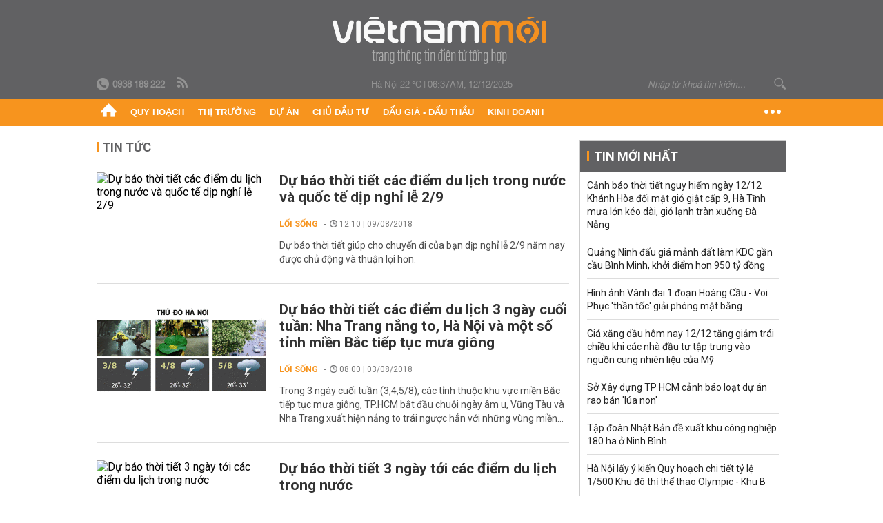

--- FILE ---
content_type: text/html; charset=utf-8
request_url: https://vietnammoi.vn/du-bao-thoi-tiet-cac-diem-du-lich-trong-nuoc.html
body_size: 15830
content:
<!DOCTYPE html>
<html lang="vi" dir="ltr">
<head>
    <title>dự báo thời tiết các điểm du lịch trong nước | Việt Nam Mới</title>
    <meta charset="utf-8" />
    <meta http-equiv="X-UA-Compatible" content="IE=100" />
    <meta name="viewport" content="width=device-width, initial-scale=1.0" />
    <meta http-equiv="Content-Language" content="vi" />
    <meta name="Language" content="vi" />
<meta name="keywords" content="dự b&#225;o thời tiết c&#225;c điểm du lịch trong nước" id="metakeywords" /> 
	<meta name="news_keywords" content="dự b&#225;o thời tiết c&#225;c điểm du lịch trong nước" id="newskeywords" /> 
	<meta name="description" id="metaDes" /> 
	<meta name="Language" content="vi" /> 
	<meta name="distribution" content="Global" /> 
	<meta name="REVISIT-AFTER" content="1 DAYS" /> 
	<meta name="robots" content="index,follow" /> 
	<meta name="copyright" content="Copyright (c) by https://vietnammoi.vn/" /> 
	<meta name="RATING" content="GENERAL" /> 
	<meta name="GENERATOR" content="https://vietnammoi.vn/" /> 
	<meta name="author" content="Vietnammoi" /> 
	<meta property="og:type" content="Article" /> 
	<meta content="dự b&#225;o thời tiết c&#225;c điểm du lịch trong nước" /> 
	<meta property="og:title" content="dự b&#225;o thời tiết c&#225;c điểm du lịch trong nước" /> 
	<meta property="og:description" content="" /> 
	<meta property="og:image" content="/images/default_avatar_14052021.jpg" /> 
	<meta property="og:width" content="600" /> 
	<meta property="og:height" content="315" /> 
	<meta property="og:url" content="https://vietnammoi.vn/du-bao-thoi-tiet-cac-diem-du-lich-trong-nuoc.html" /> 
	<meta property="og:site_name" content="VIET NAM MOI" /> 
	<meta property="article:author" content="Vietnammoi" /> 
	<link rel="canonical" href="https://vietnammoi.vn/du-bao-thoi-tiet-cac-diem-du-lich-trong-nuoc.html" /> 
	
    <meta http-equiv="REFRESH" content="1800" />
    <meta name="application-name" content="Việt Nam Mới" />
    <meta http-equiv="X-UA-Compatible" content="IE=edge" />
    <link rel="preconnect" href="https://fonts.googleapis.com" />
    <link rel="preconnect" href="https://fonts.gstatic.com" crossorigin />
    <link href="https://fonts.googleapis.com/css2?family=Roboto:ital,wght@0,100;0,300;0,400;0,500;0,700;0,900;1,100;1,300;1,400;1,500;1,900&display=swap" rel="stylesheet" />
    <link rel="dns-prefetch" href="https://cdn.vietnammoi.vn/">
    <link href="/images/2321_favicon-16x16.png" type="image/x-icon" rel="Shortcut Icon" />
    <link href="/images/2321_favicon-57x57.png" rel="apple-touch-icon" sizes="57x57" />
    <link href="/images/2321_favicon-60x60.png" rel="apple-touch-icon" sizes="60x60" />
    <link href="/images/2321_favicon-72x72.png" rel="apple-touch-icon" sizes="72x72" />
    <link href="/images/2321_favicon-76x76.png" rel="apple-touch-icon" sizes="76x76" />
    <link href="/images/2321_favicon-114x114.png" rel="apple-touch-icon" sizes="114x114" />
    <link href="/images/2321_favicon-120x120.png" rel="apple-touch-icon" sizes="120x120" />
    <link href="/images/2321_favicon-144x144.png" rel="apple-touch-icon" sizes="144x144" />
    <link href="/images/2321_favicon-152x152.png" rel="apple-touch-icon" sizes="152x152" />
    <link href="/images/2321_favicon-180x180.png" rel="apple-touch-icon" sizes="180x180" />
    <link href="/images/2321_favicon-32x32.png" sizes="32x32" rel="icon" type="image/png" />
    <link href="/images/2321_favicon-96x96.png" sizes="96x96" rel="icon" type="image/png" />
    <link href="/images/2321_favicon-192x192.png" sizes="192x192" rel="icon" type="image/png" />
    <link href="/plugins/scrollbar/jquery.scrollbar.min.css?v=EdJyu-Pq8KUQE7B34th3h7PtDS4Lq5oLgu5Y1ActGZQ" rel="stylesheet" />
    <link href="/plugins/pika/css/pikaday.min.css?v=gCHmR5sUjVS_q1K8OuZHfZWstano_GrBwd6e4jBGs3s" rel="stylesheet" />

    
    <link href="/css/dist/search_tag.min.css?v=BiR8SQk0OucLchhUiQYw7ReqPoNotOwANfEShiNpjA8" rel="stylesheet" />


    <link href="/css/dist/master.min.css?v=uYiUewDh9mxHbSekiAE59Du_ww9YLzTPS4omOnRjzvg" rel="stylesheet" />

        <!-- Google tag (gtag.js) -->
        <script async src="https://www.googletagmanager.com/gtag/js?id=G-KZ6MS63J7C"></script>
        <script>
            window.dataLayer = window.dataLayer || [];
            function gtag() { dataLayer.push(arguments); }
            gtag('js', new Date());

            gtag('config', 'G-KZ6MS63J7C');
        </script>
        <script type="application/ld+json">
            {"@context":"https://schema.org","@type":"NewsMediaOrganization","name":"Trang Việt Nam Mới","url":"https://vietnammoi.vn","@id":"https://vietnammoi.vn/#organization","alternateName":"Vietnammoi.vn","description":"Tin tức mới nhất về thị trường, dự án, doanh nghiệp bất động sản; quy hoạch liên quan đến nhà đất và một số hoạt động kinh doanh khác","logo":{"@type":"ImageObject","url":"https://cdn.vietnammoi.vn/logos/logo-600.png"},"image":["https://cdn.vietnammoi.vn/logos/logo-600.png"],"slogan":"Tin tức mới nhất về thị trường, dự án, doanh nghiệp bất động sản; quy hoạch liên quan đến nhà đất và một số hoạt động kinh doanh khác","email":"info@vietnammoi.vn","telephone":"+84938189222","sameAs":["https://www.facebook.com/TintucVietnamBiz/","https://www.youtube.com/@vietnamreal"],"address":{"@type":"PostalAddress","streetAddress":"Lầu 5, Toà Nhà Compa Building, 293 Điện Biên Phủ","addressLocality":"Gia Định","addressRegion":"Thành Phố Hồ Chí Minh","addressCountry":"VN","postalCode":"70000"},"contactPoint":{"@type":"ContactPoint","telephone":"+84938189222","contactType":"Customer Service","areaServed":"VN"}};
        </script>
        <script type="application/ld+json">
            {"@context":"https://schema.org","@type":"WebPage","name":"dự báo thời tiết các điểm du lịch trong nước","description":"","url":"https://vietnammoi.vn/du-bao-thoi-tiet-cac-diem-du-lich-trong-nuoc.html","about":{"@type":"Thing","name":"dự báo thời tiết các điểm du lịch trong nước"}};
        </script>
</head>
<body class="">
    <input name="__RequestVerificationToken" type="hidden" value="CfDJ8BHNbdpHw75BpkQ1F1gt6bgFYMnvjFE8aOQ9rwcg6lfqR2L1qSpTuW3_5mxzW-vl__rzpVkNhjgM4fbRClusMGxt0cVD9b4mMv_H7_99RjZw1ZAp77B72pvMJE7og92V3aORB9ZYAyd18w8_Iyctw3o" />
    <div id="fb-root"></div>
    <script async defer crossorigin="anonymous" src="https://connect.facebook.net/vi_VN/sdk.js#xfbml=1&amp;version=v12.0&amp;appId=&amp;autoLogAppEvents=1"></script>

    <div id="admwrapper">
            
        <div id="header" class="hidden-print none-header-magazine">
            <div class="wrapper clearafter">
                <div id="logo"><a href="/" title="Việt Nam Mới"></a></div>
                <div class="links">
                    <div class="left">
                        <a href="tel:+84938189222"><i class="icon-tel-header"></i><b>0938 189 222</b></a>
                        <a href="/tin-gio-chot.rss" class="icon-rss-header" rel="nofollow" title="RSS feed" target="_blank"></a>
                    </div>

                    <!-- weather -->
                    <span id="_weather"></span> |
                    <span id="_dateTime" data-value=""></span>

                    <div id="search-form" class="right">
                        <input type="text" name="search" id="search" placeholder="Nhập từ khoá tìm kiếm..." autocomplete="off">
                        <span class="icon-search"></span>
                    </div>
                </div>
            </div>
        </div>

            
<div id="nav" class="none-nav-magazine">
    <div class="nav_icon"><span class="icon"></span></div>
    <div class="wrapper clearafter">
        <ul class="left" id="main-menu-zone">
            <li><a href="https://vietnammoi.vn/" title="Trang chủ"><span class="icon icon-home-nav"></span></a></li>
                    <li data-id="548" data-url="/ajax/chuyen-muc/548" class="parent" data-ajaxcontent-trigger="mouseenter" data-zoneurl="quy-hoach">
                        <a href="/quy-hoach.htm" title="Quy ho&#x1EA1;ch" data-zoneid="548">Quy hoạch</a>

                            <div class="popup">
                                <div class="wrapper clearafter smooth">
                                    <ul class="popup_links left">
                                            <li><a href="/quy-hoach/ha-tang.htm" title="H&#x1EA1; t&#x1EA7;ng">Hạ tầng</a></li>
                                            <li><a href="/quy-hoach/duong-se-mo.htm" title="&#x110;&#x1B0;&#x1EDD;ng s&#x1EBD; m&#x1EDF;">Đường sẽ mở</a></li>
                                            <li><a href="/quy-hoach/dat-co-quy-hoach.htm" title="&#x110;&#x1EA5;t c&amp;#243; quy ho&#x1EA1;ch">Đất có quy hoạch</a></li>
                                            <li><a href="/quy-hoach/quy-hoach-dep.htm" title="Quy ho&#x1EA1;ch &#x111;&#x1EB9;p">Quy hoạch đẹp</a></li>
                                            <li><a href="/quy-hoach/dieu-chinh-quy-hoach.htm" title="&#x110;i&#x1EC1;u ch&#x1EC9;nh quy ho&#x1EA1;ch">Điều chỉnh quy hoạch</a></li>
                                            <li><a href="/quy-hoach/ban-do-quy-hoach.htm" title="B&#x1EA3;n &#x111;&#x1ED3; quy ho&#x1EA1;ch">Bản đồ quy hoạch</a></li>
                                    </ul>

                                    <ul class="popup_news left" data-ajaxcontent="quy-hoach" data-id="548">
                                        <li class="left indicator"></li>
                                        <li class="left indicator"></li>
                                        <li class="left indicator"></li>
                                        <li class="left indicator"></li>
                                    </ul>
                                </div>
                            </div>
                    </li>
                    <li data-id="555" data-url="/ajax/chuyen-muc/555" class="parent" data-ajaxcontent-trigger="mouseenter" data-zoneurl="thi-truong">
                        <a href="/thi-truong.htm" title="Th&#x1ECB; tr&#x1B0;&#x1EDD;ng" data-zoneid="555">Thị trường</a>

                            <div class="popup">
                                <div class="wrapper clearafter smooth">
                                    <ul class="popup_links left">
                                            <li><a href="/thi-truong/chinh-sach.htm" title="Ch&amp;#237;nh s&amp;#225;ch">Chính sách</a></li>
                                            <li><a href="/thi-truong/gia-ca.htm" title="Gi&amp;#225; c&#x1EA3;">Giá cả</a></li>
                                            <li><a href="/thi-truong/du-bao.htm" title="D&#x1EF1; b&amp;#225;o">Dự báo</a></li>
                                            <li><a href="/thi-truong/vat-lieu-xay-dung.htm" title="V&#x1EAD;t li&#x1EC7;u x&amp;#226;y d&#x1EF1;ng">Vật liệu xây dựng</a></li>
                                    </ul>

                                    <ul class="popup_news left" data-ajaxcontent="thi-truong" data-id="555">
                                        <li class="left indicator"></li>
                                        <li class="left indicator"></li>
                                        <li class="left indicator"></li>
                                        <li class="left indicator"></li>
                                    </ul>
                                </div>
                            </div>
                    </li>
                    <li data-id="560" data-url="/ajax/chuyen-muc/560" class="parent" data-ajaxcontent-trigger="mouseenter" data-zoneurl="du-an">
                        <a href="/du-an.htm" title="D&#x1EF1; &amp;#225;n" data-zoneid="560">Dự án</a>

                            <div class="popup">
                                <div class="wrapper clearafter smooth">
                                    <ul class="popup_links left">
                                            <li><a href="/du-an/du-an-moi.htm" title="D&#x1EF1; &amp;#225;n m&#x1EDB;i">Dự án mới</a></li>
                                            <li><a href="/du-an/dang-mo-ban.htm" title="&#x110;ang m&#x1EDF; b&amp;#225;n">Đang mở bán</a></li>
                                            <li><a href="/du-an/khong-gian-song.htm" title="Kh&amp;#244;ng gian s&#x1ED1;ng">Không gian sống</a></li>
                                    </ul>

                                    <ul class="popup_news left" data-ajaxcontent="du-an" data-id="560">
                                        <li class="left indicator"></li>
                                        <li class="left indicator"></li>
                                        <li class="left indicator"></li>
                                        <li class="left indicator"></li>
                                    </ul>
                                </div>
                            </div>
                    </li>
                    <li data-id="563" data-url="/ajax/chuyen-muc/563" class="parent" data-ajaxcontent-trigger="mouseenter" data-zoneurl="chu-dau-tu">
                        <a href="/chu-dau-tu.htm" title="Ch&#x1EE7; &#x111;&#x1EA7;u t&#x1B0;" data-zoneid="563">Chủ đầu tư</a>

                            <div class="popup">
                                <div class="wrapper clearafter smooth">
                                    <ul class="popup_links left">
                                            <li><a href="/chu-dau-tu/lanh-dao.htm" title="L&amp;#227;nh &#x111;&#x1EA1;o">Lãnh đạo</a></li>
                                            <li><a href="/chu-dau-tu/tai-chinh.htm" title="T&amp;#224;i ch&amp;#237;nh">Tài chính</a></li>
                                            <li><a href="/chu-dau-tu/hoat-dong-kinh-doanh.htm" title="Ho&#x1EA1;t &#x111;&#x1ED9;ng kinh doanh">Hoạt động kinh doanh</a></li>
                                    </ul>

                                    <ul class="popup_news left" data-ajaxcontent="chu-dau-tu" data-id="563">
                                        <li class="left indicator"></li>
                                        <li class="left indicator"></li>
                                        <li class="left indicator"></li>
                                        <li class="left indicator"></li>
                                    </ul>
                                </div>
                            </div>
                    </li>
                    <li data-id="567" data-url="/ajax/chuyen-muc/567" class="parent" data-ajaxcontent-trigger="mouseenter" data-zoneurl="dau-gia-dau-thau">
                        <a href="/dau-gia-dau-thau.htm" title="&#x110;&#x1EA5;u gi&amp;#225; - &#x110;&#x1EA5;u th&#x1EA7;u" data-zoneid="567">Đấu giá - Đấu thầu</a>

                            <div class="popup">
                                <div class="wrapper clearafter smooth">
                                    <ul class="popup_links left">
                                            <li><a href="/dau-gia-dau-thau/ha-noi.htm" title="H&amp;#224; N&#x1ED9;i">Hà Nội</a></li>
                                            <li><a href="/dau-gia-dau-thau/tp-hcm.htm" title="TP HCM">TP HCM</a></li>
                                            <li><a href="/dau-gia-dau-thau/dia-phuong-khac.htm" title="&#x110;&#x1ECB;a ph&#x1B0;&#x1A1;ng kh&amp;#225;c">Địa phương khác</a></li>
                                    </ul>

                                    <ul class="popup_news left" data-ajaxcontent="dau-gia-dau-thau" data-id="567">
                                        <li class="left indicator"></li>
                                        <li class="left indicator"></li>
                                        <li class="left indicator"></li>
                                        <li class="left indicator"></li>
                                    </ul>
                                </div>
                            </div>
                    </li>
                    <li data-id="30" data-url="/ajax/chuyen-muc/30" class="parent" data-ajaxcontent-trigger="mouseenter" data-zoneurl="kinh-doanh">
                        <a href="/kinh-doanh.htm" title="Kinh doanh" data-zoneid="30">Kinh doanh</a>

                            <div class="popup">
                                <div class="wrapper clearafter smooth">
                                    <ul class="popup_links left">
                                            <li><a href="/kinh-doanh/tai-chinh-ngan-hang.htm" title="T&amp;#224;i ch&amp;#237;nh - Ng&amp;#226;n h&amp;#224;ng">Tài chính - Ngân hàng</a></li>
                                            <li><a href="/kinh-doanh/doanh-nghiep.htm" title="Doanh nghi&#x1EC7;p">Doanh nghiệp</a></li>
                                            <li><a href="/kinh-doanh/doanh-nhan.htm" title="Doanh nh&amp;#226;n">Doanh nhân</a></li>
                                            <li><a href="/kinh-doanh/tai-chinh-ca-nhan.htm" title="T&amp;#224;i ch&amp;#237;nh c&amp;#225; nh&amp;#226;n">Tài chính cá nhân</a></li>
                                    </ul>

                                    <ul class="popup_news left" data-ajaxcontent="kinh-doanh" data-id="30">
                                        <li class="left indicator"></li>
                                        <li class="left indicator"></li>
                                        <li class="left indicator"></li>
                                        <li class="left indicator"></li>
                                    </ul>
                                </div>
                            </div>
                    </li>
        </ul>
        <div class="right clickable" data-trigger="">
            <span class="icon icon-dot-nav" data-trigger-content=""></span>
            <div class="popup">
                <div class="wrapper clearafter">
                            <div class="col left">
                                <a data-id="548" href="/quy-hoach.htm" class="title" title="Quy hoạch">Quy hoạch</a>

                                    <ul>
                                            <li data-id="549">
                                                <a href="/quy-hoach/ha-tang.htm" title="H&#x1EA1; t&#x1EA7;ng">Hạ tầng</a>
                                            </li>
                                            <li data-id="550">
                                                <a href="/quy-hoach/duong-se-mo.htm" title="&#x110;&#x1B0;&#x1EDD;ng s&#x1EBD; m&#x1EDF;">Đường sẽ mở</a>
                                            </li>
                                            <li data-id="551">
                                                <a href="/quy-hoach/dat-co-quy-hoach.htm" title="&#x110;&#x1EA5;t c&amp;#243; quy ho&#x1EA1;ch">Đất có quy hoạch</a>
                                            </li>
                                            <li data-id="552">
                                                <a href="/quy-hoach/quy-hoach-dep.htm" title="Quy ho&#x1EA1;ch &#x111;&#x1EB9;p">Quy hoạch đẹp</a>
                                            </li>
                                            <li data-id="553">
                                                <a href="/quy-hoach/dieu-chinh-quy-hoach.htm" title="&#x110;i&#x1EC1;u ch&#x1EC9;nh quy ho&#x1EA1;ch">Điều chỉnh quy hoạch</a>
                                            </li>
                                            <li data-id="554">
                                                <a href="/quy-hoach/ban-do-quy-hoach.htm" title="B&#x1EA3;n &#x111;&#x1ED3; quy ho&#x1EA1;ch">Bản đồ quy hoạch</a>
                                            </li>
                                    </ul>
                            </div>
                            <div class="col left">
                                <a data-id="555" href="/thi-truong.htm" class="title" title="Thị trường">Thị trường</a>

                                    <ul>
                                            <li data-id="556">
                                                <a href="/thi-truong/chinh-sach.htm" title="Ch&amp;#237;nh s&amp;#225;ch">Chính sách</a>
                                            </li>
                                            <li data-id="557">
                                                <a href="/thi-truong/gia-ca.htm" title="Gi&amp;#225; c&#x1EA3;">Giá cả</a>
                                            </li>
                                            <li data-id="558">
                                                <a href="/thi-truong/du-bao.htm" title="D&#x1EF1; b&amp;#225;o">Dự báo</a>
                                            </li>
                                            <li data-id="559">
                                                <a href="/thi-truong/vat-lieu-xay-dung.htm" title="V&#x1EAD;t li&#x1EC7;u x&amp;#226;y d&#x1EF1;ng">Vật liệu xây dựng</a>
                                            </li>
                                    </ul>
                            </div>
                            <div class="col left">
                                <a data-id="560" href="/du-an.htm" class="title" title="Dự án">Dự án</a>

                                    <ul>
                                            <li data-id="571">
                                                <a href="/du-an/du-an-moi.htm" title="D&#x1EF1; &amp;#225;n m&#x1EDB;i">Dự án mới</a>
                                            </li>
                                            <li data-id="561">
                                                <a href="/du-an/dang-mo-ban.htm" title="&#x110;ang m&#x1EDF; b&amp;#225;n">Đang mở bán</a>
                                            </li>
                                            <li data-id="562">
                                                <a href="/du-an/khong-gian-song.htm" title="Kh&amp;#244;ng gian s&#x1ED1;ng">Không gian sống</a>
                                            </li>
                                    </ul>
                            </div>
                            <div class="col left">
                                <a data-id="563" href="/chu-dau-tu.htm" class="title" title="Chủ đầu tư">Chủ đầu tư</a>

                                    <ul>
                                            <li data-id="564">
                                                <a href="/chu-dau-tu/lanh-dao.htm" title="L&amp;#227;nh &#x111;&#x1EA1;o">Lãnh đạo</a>
                                            </li>
                                            <li data-id="565">
                                                <a href="/chu-dau-tu/tai-chinh.htm" title="T&amp;#224;i ch&amp;#237;nh">Tài chính</a>
                                            </li>
                                            <li data-id="566">
                                                <a href="/chu-dau-tu/hoat-dong-kinh-doanh.htm" title="Ho&#x1EA1;t &#x111;&#x1ED9;ng kinh doanh">Hoạt động kinh doanh</a>
                                            </li>
                                    </ul>
                            </div>
                            <div class="col left">
                                <a data-id="567" href="/dau-gia-dau-thau.htm" class="title" title="Đấu giá - Đấu thầu">Đấu giá - Đấu thầu</a>

                                    <ul>
                                            <li data-id="568">
                                                <a href="/dau-gia-dau-thau/ha-noi.htm" title="H&amp;#224; N&#x1ED9;i">Hà Nội</a>
                                            </li>
                                            <li data-id="569">
                                                <a href="/dau-gia-dau-thau/tp-hcm.htm" title="TP HCM">TP HCM</a>
                                            </li>
                                            <li data-id="570">
                                                <a href="/dau-gia-dau-thau/dia-phuong-khac.htm" title="&#x110;&#x1ECB;a ph&#x1B0;&#x1A1;ng kh&amp;#225;c">Địa phương khác</a>
                                            </li>
                                    </ul>
                            </div>
                            <div class="col left">
                                <a data-id="30" href="/kinh-doanh.htm" class="title" title="Kinh doanh">Kinh doanh</a>

                                    <ul>
                                            <li data-id="151">
                                                <a href="/kinh-doanh/tai-chinh-ngan-hang.htm" title="T&amp;#224;i ch&amp;#237;nh - Ng&amp;#226;n h&amp;#224;ng">Tài chính - Ngân hàng</a>
                                            </li>
                                            <li data-id="153">
                                                <a href="/kinh-doanh/doanh-nghiep.htm" title="Doanh nghi&#x1EC7;p">Doanh nghiệp</a>
                                            </li>
                                            <li data-id="516">
                                                <a href="/kinh-doanh/doanh-nhan.htm" title="Doanh nh&amp;#226;n">Doanh nhân</a>
                                            </li>
                                            <li data-id="517">
                                                <a href="/kinh-doanh/tai-chinh-ca-nhan.htm" title="T&amp;#224;i ch&amp;#237;nh c&amp;#225; nh&amp;#226;n">Tài chính cá nhân</a>
                                            </li>
                                    </ul>
                            </div>

                    <div class="newline">
                        <div class="newlink">
                            <a href="https://vietnammoi.vn/e-mag.htm" rel="nofollow" class="view-emag" title="eMagazine">
                                <img src="/images/2321_emag-light.png" alt="eMagazine" />
                            </a>
                            <a href="https://vietnammoi.vn/photostory.htm" rel="nofollow" class="view-photo" title="Photostory">
                                <img src="/images/2321_photostories-light.png" alt="Photostory" />
                            </a>
                            <a href="https://vietnammoi.vn/infographic.htm" rel="nofollow" class="view-info" title="Infographic">
                                <img src="/images/2321_infographic-light.png" alt="Infographic" />
                            </a>
                        </div>
                    </div>
                </div>
            </div>
        </div>
    </div>
</div>

        <!-- ads -->
            <div class="w1000">
                <div class="vnmoi-topbanner">
                            <div>
        <zone id="jscyjn9r"></zone>
        <script>
            arfAsync.push("jscyjn9r");
        </script>
    </div>

                </div>
            </div> 

        
                    
        <div id="__tag_wrapper_content" class="vnm-tag-page" data-url="du-bao-thoi-tiet-cac-diem-du-lich-trong-nuoc">
            <div class="wrapper clearafter highlight margin-20-top margin-25-bottom">
                <div class="text-center margin-20-bottom margin-20-top"></div>
                <div class="col685 left">
                    <div class="margin-25-bottom" id="title">
                        Tin tức <span class="title_sub"></span>
                    </div>


		<ul class="news-stream clearafter">
					<li class="clearafter" data-id="133512">
						<a href="https://vietnammoi.vn/du-bao-thoi-tiet-cac-diem-du-lich-trong-nuoc-va-quoc-te-dip-nghi-le-29-133512.htm" title="Dự báo thời tiết các điểm du lịch trong nước và quốc tế dịp nghỉ lễ 2/9" class="col245 img left">
							<img class="img lazy" src="https://cdn.vietnammoi.vn/stores/news_dataimages/anhttl/082018/09/16/1517_camping-da-lat-911.gif?width=245" alt="Dự báo thời tiết các điểm du lịch trong nước và quốc tế dịp nghỉ lễ 2/9" />
						</a>
						<div class="col420 right">
							<h3 class="title">
								<a href="https://vietnammoi.vn/du-bao-thoi-tiet-cac-diem-du-lich-trong-nuoc-va-quoc-te-dip-nghi-le-29-133512.htm" title="Dự báo thời tiết các điểm du lịch trong nước và quốc tế dịp nghỉ lễ 2/9">Dự báo thời tiết các điểm du lịch trong nước và quốc tế dịp nghỉ lễ 2/9</a>
							</h3>
							<p class="info">
								<span class="info_category">
									<a class="catebox" href="/loi-song.htm" title="Lối sống">Lối sống</a>
								</span>
								<span class="time"><i class="icon icon-time"></i> 12:10 | 09/08/2018</span>
							</p>
							<div class="sapo" data-trimline="3">
								Dự báo thời tiết giúp cho chuyến đi của bạn dịp nghỉ lễ 2/9 năm nay được chủ động và thuận lợi hơn. 
							</div>
						</div>
					</li>
					<li class="clearafter" data-id="128226">
						<a href="https://vietnammoi.vn/du-bao-thoi-tiet-cac-diem-du-lich-3-ngay-cuoi-tuan-nha-trang-nang-to-ha-noi-va-mot-so-tinh-mien-bac-tiep-tuc-mua-giong-128226.htm" title="Dự báo thời tiết các điểm du lịch 3 ngày cuối tuần: Nha Trang nắng to, Hà Nội và một số tỉnh miền Bắc tiếp tục mưa giông" class="col245 img left">
							<img class="img lazy" src="https://cdn.vietnammoi.vn/stores/news_dataimages/hangtt/082018/03/11/croped/4152_13.gif?width=245" alt="Dự báo thời tiết các điểm du lịch 3 ngày cuối tuần: Nha Trang nắng to, Hà Nội và một số tỉnh miền Bắc tiếp tục mưa giông" />
						</a>
						<div class="col420 right">
							<h3 class="title">
								<a href="https://vietnammoi.vn/du-bao-thoi-tiet-cac-diem-du-lich-3-ngay-cuoi-tuan-nha-trang-nang-to-ha-noi-va-mot-so-tinh-mien-bac-tiep-tuc-mua-giong-128226.htm" title="Dự báo thời tiết các điểm du lịch 3 ngày cuối tuần: Nha Trang nắng to, Hà Nội và một số tỉnh miền Bắc tiếp tục mưa giông">Dự báo thời tiết các điểm du lịch 3 ngày cuối tuần: Nha Trang nắng to, Hà Nội và một số tỉnh miền Bắc tiếp tục mưa giông</a>
							</h3>
							<p class="info">
								<span class="info_category">
									<a class="catebox" href="/loi-song.htm" title="Lối sống">Lối sống</a>
								</span>
								<span class="time"><i class="icon icon-time"></i> 08:00 | 03/08/2018</span>
							</p>
							<div class="sapo" data-trimline="3">
								Trong 3 ngày cuối tuần (3,4,5/8), các tỉnh thuộc khu vực miền Bắc tiếp tục mưa giông, TP.HCM bắt đầu chuỗi ngày âm u, Vũng Tàu và Nha Trang xuất hiện nắng to trái ngược hẳn với những vùng miền còn lại trên toàn quốc.
							</div>
						</div>
					</li>
					<li class="clearafter" data-id="106412">
						<a href="https://vietnammoi.vn/du-bao-thoi-tiet-3-ngay-toi-cac-diem-du-lich-trong-nuoc-106412.htm" title="Dự báo thời tiết 3 ngày tới các điểm du lịch trong nước" class="col245 img left">
							<img class="img lazy" src="https://cdn.vietnammoi.vn/stores/news_dataimages/vantt/052018/31/10/croped/5326_bai_5_2.jpg?width=245" alt="Dự báo thời tiết 3 ngày tới các điểm du lịch trong nước" />
						</a>
						<div class="col420 right">
							<h3 class="title">
								<a href="https://vietnammoi.vn/du-bao-thoi-tiet-3-ngay-toi-cac-diem-du-lich-trong-nuoc-106412.htm" title="Dự báo thời tiết 3 ngày tới các điểm du lịch trong nước">Dự báo thời tiết 3 ngày tới các điểm du lịch trong nước</a>
							</h3>
							<p class="info">
								<span class="info_category">
									<a class="catebox" href="/loi-song.htm" title="Lối sống">Lối sống</a>
								</span>
								<span class="time"><i class="icon icon-time"></i> 04:24 | 31/05/2018</span>
							</p>
							<div class="sapo" data-trimline="3">
								Dự báo thời tiết 3 ngày tới (1, 2, 3/6) tại một số điểm du lịch ở khu vực Bắc bộ và Nam Bộ có mưa giông rải rác, nền nhiệt trung bình từ 25 - 30 độ C. Vì vậy, nếu có dự định du lịch tại những địa điểm này, bạn cần lưu ý lựa chọn trang phục cho phù hợp.
							</div>
						</div>
					</li>
		</ul>
                        <div class="paging-container">
                            <div class="date-picker left margin-25-top" id="datepicker-tag">Tìm theo ngày</div>
                            <ul class="pager right margin-25-top">
                                
                            </ul>
                        </div>

                        <div class="clear"></div>
                        <div class="clear margin-25-top"></div>
                        <div class="description-section">
                            <img class="loaded img" src="/images/notopic-default.jpg" alt="d&#x1EF1; b&#xE1;o th&#x1EDD;i ti&#x1EBF;t c&#xE1;c &#x111;i&#x1EC3;m du l&#x1ECB;ch trong n&#x1B0;&#x1EDB;c" data-type="avatar" />
                            <div class="content-box">
                                <div class="content">
                                    <h1>d&#x1EF1; b&#xE1;o th&#x1EDD;i ti&#x1EBF;t c&#xE1;c &#x111;i&#x1EC3;m du l&#x1ECB;ch trong n&#x1B0;&#x1EDB;c</h1>
                                    <p></p>
                                </div>
                            </div>
                        </div>

                    <div class="clear"></div>
                    <div class="separator separator-medium margin-25-top margin-20-bottom"></div>



                    <div class="separator separator-red separator-medium margin-25-top"></div>

                    <div class="highlight-bottom margin-25-top clearafter">
                        <div class="title">
                            <span class="icon icon-logo-small" title="Việt Nam Mới"></span> chọn
                        </div>

                        <div class="wrapper clearafter highlight margin-20-top margin-25-bottom">
                            
        <div class="col425 left margin-15-right">
            <div class="highlight_news">
                <div data-boxtype="homenewsposition">

                        <div class="title margin-8-bottom" data-linktype="newsdetail" data-type="title" data-id="202512120010427" data-newstype="0">
                            <a href="https://vietnammoi.vn/sau-long-an-tan-a-dai-thanh-chuan-bi-khoi-dong-khu-cong-nghiep-thu-hai-tai-hung-yen-voi-quy-mo-hon-2000-ty-dong-202512120010427.htm" title="Sau Long An, T&#xE2;n &#xC1; &#x110;&#x1EA1;i Th&#xE0;nh chu&#x1EA9;n b&#x1ECB; kh&#x1EDF;i &#x111;&#x1ED9;ng khu c&#xF4;ng nghi&#x1EC7;p th&#x1EE9; hai t&#x1EA1;i H&#x1B0;ng Y&#xEA;n v&#x1EDB;i quy m&#xF4; h&#x1A1;n 2.000 t&#x1EF7; &#x111;&#x1ED3;ng">
                                Sau Long An, Tân Á Đại Thành chuẩn bị khởi động khu công nghiệp thứ hai tại Hưng Yên với quy mô hơn 2.000 tỷ đồng
                            </a>
                        </div>
                        <a href="https://vietnammoi.vn/sau-long-an-tan-a-dai-thanh-chuan-bi-khoi-dong-khu-cong-nghiep-thu-hai-tai-hung-yen-voi-quy-mo-hon-2000-ty-dong-202512120010427.htm" title="Sau Long An, T&#xE2;n &#xC1; &#x110;&#x1EA1;i Th&#xE0;nh chu&#x1EA9;n b&#x1ECB; kh&#x1EDF;i &#x111;&#x1ED9;ng khu c&#xF4;ng nghi&#x1EC7;p th&#x1EE9; hai t&#x1EA1;i H&#x1B0;ng Y&#xEA;n v&#x1EDB;i quy m&#xF4; h&#x1A1;n 2.000 t&#x1EF7; &#x111;&#x1ED3;ng" class="img">
                            <img src="https://cdn.vietnammoi.vn/1881912202208777/images/2025/12/12/crawl-20251211235809430-20251211235809435-avatar-15x10-20251212000009763.jpg?width=425" data-type="avatar" alt="Sau Long An, T&#xE2;n &#xC1; &#x110;&#x1EA1;i Th&#xE0;nh chu&#x1EA9;n b&#x1ECB; kh&#x1EDF;i &#x111;&#x1ED9;ng khu c&#xF4;ng nghi&#x1EC7;p th&#x1EE9; hai t&#x1EA1;i H&#x1B0;ng Y&#xEA;n v&#x1EDB;i quy m&#xF4; h&#x1A1;n 2.000 t&#x1EF7; &#x111;&#x1ED3;ng" />
                        </a>
                        <div class="sapo" data-type="sapo">
                            KCN Văn Nhuệ - Hoàng Hoa Thám (KCN Tân Á Đại Thành) có tổng mức đầu tư 2.271 tỷ đồng, dự kiến triển khai xây dựng trong quý III/2026 - quý III/2029 và thu hút đầu tư từ quý IV/2029.
                        </div>
                </div>

                <div class="highlight_news_small clearafter">
                        <div class="left w120">
                            <a href="https://vietnammoi.vn/photostory-dai-du-an-meyhomes-capital-phu-quoc-cua-tan-a-dai-thanh-20258265157633.htm" title="[Photostory] &#x110;&#x1EA1;i d&#x1EF1; &#xE1;n Meyhomes Capital Ph&#xFA; Qu&#x1ED1;c c&#x1EE7;a T&#xE2;n &#xC1; &#x110;&#x1EA1;i Th&#xE0;nh" class="img">
                                <img src="https://cdn.vietnammoi.vn/1881912202208777/images/2025/8/26/sb-0859-20250826044537744-avatar-15x10-20250826051506769.JPG?width=120" alt="[Photostory] &#x110;&#x1EA1;i d&#x1EF1; &#xE1;n Meyhomes Capital Ph&#xFA; Qu&#x1ED1;c c&#x1EE7;a T&#xE2;n &#xC1; &#x110;&#x1EA1;i Th&#xE0;nh" />
                            </a>
                        </div>
                        <div class="right w290">
                            <a href="https://vietnammoi.vn/photostory-dai-du-an-meyhomes-capital-phu-quoc-cua-tan-a-dai-thanh-20258265157633.htm" title="[Photostory] &#x110;&#x1EA1;i d&#x1EF1; &#xE1;n Meyhomes Capital Ph&#xFA; Qu&#x1ED1;c c&#x1EE7;a T&#xE2;n &#xC1; &#x110;&#x1EA1;i Th&#xE0;nh" data-id="20258265157633" data-newstype="0" class="title" data-trimline="4">
                                [Photostory] Đại dự án Meyhomes Capital Phú Quốc của Tân Á Đại Thành
                            </a>
                        </div>

                </div>
            </div>
        </div>
        <div class="col245 left highlight_list margin-15-right highlight-home">
                <div class="highlight_list_first" data-boxtype="homenewsposition">

                    <a href="https://vietnammoi.vn/tap-doan-nhat-ban-de-xuat-khu-cong-nghiep-180-ha-o-ninh-binh-202512128327185.htm" title="T&#x1EAD;p &#x111;o&#xE0;n Nh&#x1EAD;t B&#x1EA3;n &#x111;&#x1EC1; xu&#x1EA5;t khu c&#xF4;ng nghi&#x1EC7;p 180 ha &#x1EDF; Ninh B&#xEC;nh" class="img">
                        <img src="https://cdn.vietnammoi.vn/1881912202208777/images/2025/12/12/ha-nam-nay-thuoc-ninh-binh-voi-dinh-huong-phat-trien-hon-3-000-ha-kcn-den-2030-uu-tien-cong-nghe-cao-va-san-xuat-xanh-copy-20251212075254870-avatar-fb-2025121208032631.png?width=245" data-type="avatar" alt="T&#x1EAD;p &#x111;o&#xE0;n Nh&#x1EAD;t B&#x1EA3;n &#x111;&#x1EC1; xu&#x1EA5;t khu c&#xF4;ng nghi&#x1EC7;p 180 ha &#x1EDF; Ninh B&#xEC;nh" />
                        <span class="title" data-linktype="newsdetail" data-type="title" data-id="202512128327185" data-newstype="0">
                            Tập đoàn Nhật Bản đề xuất khu công nghiệp 180 ha ở Ninh Bình
                        </span>
                    </a>

                </div>
                <div class="listbottom scrollbar-inner">
                    <ul>
                            <li data-boxtype="homenewsposition">
                                <a href="https://vietnammoi.vn/so-xay-dung-tp-hcm-canh-bao-loat-du-an-rao-ban-lua-non-202512129632628.htm" title="S&#x1EDF; X&#xE2;y d&#x1EF1;ng TP HCM c&#x1EA3;nh b&#xE1;o lo&#x1EA1;t d&#x1EF1; &#xE1;n rao b&#xE1;n &#x27;l&#xFA;a non&#x27;" data-linktype="newsdetail" data-type="title" data-id="202512129632628" data-newstype="0" data-trimline="4">
                                    Sở Xây dựng TP HCM cảnh báo loạt dự án rao bán 'lúa non'
                                </a>
                            </li>
                            <li data-boxtype="homenewsposition">
                                <a href="https://vietnammoi.vn/xem-xet-bo-sung-cac-tuyen-duong-sat-ket-noi-tp-hcm-voi-san-bay-long-thanh-20251211172226320.htm" title="Xem x&#xE9;t b&#x1ED5; sung c&#xE1;c tuy&#x1EBF;n &#x111;&#x1B0;&#x1EDD;ng s&#x1EAF;t k&#x1EBF;t n&#x1ED1;i TP HCM v&#x1EDB;i s&#xE2;n bay Long Th&#xE0;nh" data-linktype="newsdetail" data-type="title" data-id="20251211172226320" data-newstype="0" data-trimline="4">
                                    Xem xét bổ sung các tuyến đường sắt kết nối TP HCM với sân bay Long Thành
                                </a>
                            </li>
                            <li data-boxtype="homenewsposition">
                                <a href="https://vietnammoi.vn/hoa-phat-xay-kcn-ly-thuong-kiet-tu-quy-ii2026-quy-dat-cong-nghiep-vuot-2400-ha-2025121116747473.htm" title="H&#xF2;a Ph&#xE1;t x&#xE2;y KCN L&#xFD; Th&#x1B0;&#x1EDD;ng Ki&#x1EC7;t t&#x1EEB; qu&#xFD; II/2026, qu&#x1EF9; &#x111;&#x1EA5;t c&#xF4;ng nghi&#x1EC7;p v&#x1B0;&#x1EE3;t 2.400 ha" data-linktype="newsdetail" data-type="title" data-id="2025121116747473" data-newstype="0" data-trimline="4">
                                    Hòa Phát xây KCN Lý Thường Kiệt từ quý II/2026, quỹ đất công nghiệp vượt 2.400 ha
                                </a>
                            </li>
                            <li data-boxtype="homenewsposition">
                                <a href="https://vietnammoi.vn/quoc-hoi-thong-qua-nghi-quyet-ve-chu-truong-dau-tu-du-an-dau-tu-xay-dung-cang-hang-khong-quoc-te-gia-binh-20251211222018759.htm" title="Qu&#x1ED1;c h&#x1ED9;i th&#xF4;ng qua Ngh&#x1ECB; quy&#x1EBF;t v&#x1EC1; ch&#x1EE7; tr&#x1B0;&#x1A1;ng &#x111;&#x1EA7;u t&#x1B0; D&#x1EF1; &#xE1;n &#x111;&#x1EA7;u t&#x1B0; x&#xE2;y d&#x1EF1;ng C&#x1EA3;ng h&#xE0;ng kh&#xF4;ng qu&#x1ED1;c t&#x1EBF; Gia B&#xEC;nh" data-linktype="newsdetail" data-type="title" data-id="20251211222018759" data-newstype="0" data-trimline="4">
                                    Quốc hội thông qua Nghị quyết về chủ trương đầu tư Dự án đầu tư xây dựng Cảng hàng không quốc tế Gia Bình
                                </a>
                            </li>
                            <li data-boxtype="homenewsposition">
                                <a href="https://vietnammoi.vn/gia-dat-thuong-hai-va-seoul-tung-tang-nong-nho-cu-hich-ifc-2025121015547259.htm" title="IFC &#x111;&#xE3; t&#xE1;c &#x111;&#x1ED9;ng &#x111;&#x1EBF;n gi&#xE1; b&#x1EA5;t &#x111;&#x1ED9;ng s&#x1EA3;n c&#x1EE7;a Th&#x1B0;&#x1EE3;ng H&#x1EA3;i, Seoul nh&#x1B0; th&#x1EBF; n&#xE0;o?" data-linktype="newsdetail" data-type="title" data-id="2025121015547259" data-newstype="0" data-trimline="4">
                                    IFC đã tác động đến giá bất động sản của Thượng Hải, Seoul như thế nào?
                                </a>
                            </li>
                    </ul>
                </div>
            <div class="blur"></div>
        </div>

                        </div>

                    </div>
                </div>

                <!-- right tag -->
                <div class="col300 right">
                        <div>
        <zone id="jscym0zn"></zone>
        <script>
            arfAsync.push("jscym0zn");
        </script>
    </div>
    <div>
        <zone id="jsd0ro1d"></zone>
        <script>
            arfAsync.push("jsd0ro1d");
        </script>
    </div>


                    <div class="margin-30-bottom">
                        
    <div class="box-latest-news-not-filter">
        <div class="title"><a href="https://vietnammoi.vn/tin-gio-chot.htm" title="Tin mới nhất">Tin mới nhất</a></div>
        <ul class="clearafter">
                <li>
                    <a href="https://vietnammoi.vn/canh-bao-thoi-tiet-nguy-hiem-ngay-1212-khanh-hoa-doi-mat-gio-giat-cap-9-ha-tinh-mua-lon-keo-dai-gio-lanh-tran-xuong-da-nang-20251212101053942.htm" title="C&#x1EA3;nh b&#xE1;o th&#x1EDD;i ti&#x1EBF;t nguy hi&#x1EC3;m ng&#xE0;y 12/12 Kh&#xE1;nh H&#xF2;a &#x111;&#x1ED1;i m&#x1EB7;t gi&#xF3; gi&#x1EAD;t c&#x1EA5;p 9, H&#xE0; T&#x129;nh m&#x1B0;a l&#x1EDB;n k&#xE9;o d&#xE0;i, gi&#xF3; l&#x1EA1;nh tr&#xE0;n xu&#x1ED1;ng &#x110;&#xE0; N&#x1EB5;ng" class="title">Cảnh báo thời tiết nguy hiểm ngày 12/12 Khánh Hòa đối mặt gió giật cấp 9, Hà Tĩnh mưa lớn kéo dài, gió lạnh tràn xuống Đà Nẵng</a>
                </li>
                <li>
                    <a href="https://vietnammoi.vn/quang-ninh-dau-gia-manh-dat-lam-kdc-gan-cau-binh-minh-khoi-diem-hon-950-ty-dong-2025121295424209.htm" title="Qu&#x1EA3;ng Ninh &#x111;&#x1EA5;u gi&#xE1; m&#x1EA3;nh &#x111;&#x1EA5;t l&#xE0;m KDC g&#x1EA7;n c&#x1EA7;u B&#xEC;nh Minh, kh&#x1EDF;i &#x111;i&#x1EC3;m h&#x1A1;n 950 t&#x1EF7; &#x111;&#x1ED3;ng" class="title">Quảng Ninh đấu giá mảnh đất làm KDC gần cầu Bình Minh, khởi điểm hơn 950 tỷ đồng</a>
                </li>
                <li>
                    <a href="https://vietnammoi.vn/hinh-anh-vanh-dai-1-doan-hoang-cau-voi-phuc-than-toc-giai-phong-mat-bang-2025121116246754.htm" title="H&#xEC;nh &#x1EA3;nh V&#xE0;nh &#x111;ai 1 &#x111;o&#x1EA1;n Ho&#xE0;ng C&#x1EA7;u - Voi Ph&#x1EE5;c &#x27;th&#x1EA7;n t&#x1ED1;c&#x27; gi&#x1EA3;i ph&#xF3;ng m&#x1EB7;t b&#x1EB1;ng" class="title">Hình ảnh Vành đai 1 đoạn Hoàng Cầu - Voi Phục 'thần tốc' giải phóng mặt bằng</a>
                </li>
                <li>
                    <a href="https://vietnammoi.vn/gia-xang-dau-hom-nay-1212-tang-giam-trai-chieu-khi-cac-nha-dau-tu-tap-trung-vao-nguon-cung-nhien-lieu-cua-my-2025121292035205.htm" title="Gi&#xE1; x&#x103;ng d&#x1EA7;u h&#xF4;m nay 12/12 t&#x103;ng gi&#x1EA3;m tr&#xE1;i chi&#x1EC1;u khi c&#xE1;c nh&#xE0; &#x111;&#x1EA7;u t&#x1B0; t&#x1EAD;p trung v&#xE0;o ngu&#x1ED3;n cung nhi&#xEA;n li&#x1EC7;u c&#x1EE7;a M&#x1EF9;" class="title">Giá xăng dầu hôm nay 12/12 tăng giảm trái chiều khi các nhà đầu tư tập trung vào nguồn cung nhiên liệu của Mỹ</a>
                </li>
                <li>
                    <a href="https://vietnammoi.vn/so-xay-dung-tp-hcm-canh-bao-loat-du-an-rao-ban-lua-non-202512129632628.htm" title="S&#x1EDF; X&#xE2;y d&#x1EF1;ng TP HCM c&#x1EA3;nh b&#xE1;o lo&#x1EA1;t d&#x1EF1; &#xE1;n rao b&#xE1;n &#x27;l&#xFA;a non&#x27;" class="title">Sở Xây dựng TP HCM cảnh báo loạt dự án rao bán 'lúa non'</a>
                </li>
                <li>
                    <a href="https://vietnammoi.vn/tap-doan-nhat-ban-de-xuat-khu-cong-nghiep-180-ha-o-ninh-binh-202512128327185.htm" title="T&#x1EAD;p &#x111;o&#xE0;n Nh&#x1EAD;t B&#x1EA3;n &#x111;&#x1EC1; xu&#x1EA5;t khu c&#xF4;ng nghi&#x1EC7;p 180 ha &#x1EDF; Ninh B&#xEC;nh" class="title">Tập đoàn Nhật Bản đề xuất khu công nghiệp 180 ha ở Ninh Bình</a>
                </li>
                <li>
                    <a href="https://vietnammoi.vn/ha-noi-lay-y-kien-quy-hoach-chi-tiet-ty-le-1500-khu-do-thi-the-thao-olympic-khu-b-20251211143710736.htm" title="H&#xE0; N&#x1ED9;i l&#x1EA5;y &#xFD; ki&#x1EBF;n Quy ho&#x1EA1;ch chi ti&#x1EBF;t t&#x1EF7; l&#x1EC7; 1/500 Khu &#x111;&#xF4; th&#x1ECB; th&#x1EC3; thao Olympic - Khu B" class="title">Hà Nội lấy ý kiến Quy hoạch chi tiết tỷ lệ 1/500 Khu đô thị thể thao Olympic - Khu B</a>
                </li>
                <li>
                    <a href="https://vietnammoi.vn/gia-vang-hom-nay-1212-vang-sjc-va-vang-nhan-dong-loat-tang-manh-2025121281340391.htm" title="Gi&#xE1; v&#xE0;ng h&#xF4;m nay 12/12: V&#xE0;ng SJC v&#xE0; v&#xE0;ng nh&#x1EAB;n &#x111;&#x1ED3;ng lo&#x1EA1;t t&#x103;ng m&#x1EA1;nh" class="title">Giá vàng hôm nay 12/12: Vàng SJC và vàng nhẫn đồng loạt tăng mạnh</a>
                </li>
                <li>
                    <a href="https://vietnammoi.vn/du-bao-thoi-tiet-tp-hcm-hom-nay-1212-co-mua-rao-va-dong-trieu-cuong-giam-cham-202512111773500.htm" title="D&#x1EF1; b&#xE1;o th&#x1EDD;i ti&#x1EBF;t TP HCM h&#xF4;m nay 12/12 c&#xF3; m&#x1B0;a r&#xE0;o v&#xE0; d&#xF4;ng, tri&#x1EC1;u c&#x1B0;&#x1EDD;ng gi&#x1EA3;m ch&#x1EAD;m" class="title">Dự báo thời tiết TP HCM hôm nay 12/12 có mưa rào và dông, triều cường giảm chậm</a>
                </li>
                <li>
                    <a href="https://vietnammoi.vn/hung-yen-dau-gia-57-suat-dat-o-tai-xa-hong-quang-khoi-diem-tu-18-trieu-dongm2-202512112384955.htm" title="H&#x1B0;ng Y&#xEA;n &#x111;&#x1EA5;u gi&#xE1; 57 su&#x1EA5;t &#x111;&#x1EA5;t &#x1EDF; t&#x1EA1;i x&#xE3; H&#x1ED3;ng Quang, kh&#x1EDF;i &#x111;i&#x1EC3;m t&#x1EEB; 18 tri&#x1EC7;u &#x111;&#x1ED3;ng/m2" class="title">Hưng Yên đấu giá 57 suất đất ở tại xã Hồng Quang, khởi điểm từ 18 triệu đồng/m2</a>
                </li>
        </ul>
    </div>

                    </div>

                        <div>
        <zone id="jsd0u9qq"></zone>
        <script>
            arfAsync.push("jsd0u9qq");
        </script>
    </div>

                </div>                               
            </div>
            <div class="wrapper">
                
<div class="box-links">
    <div class="title">
        <span>Liên kết nổi bật</span>
    </div>
    <ul class="list-link">
        <li class="item"><a href="https://vietnammoi.vn/chu-de/gia-vang-hom-nay-185.htm" title="Giá vàng hôm nay">Giá vàng hôm nay</a></li>
        <li class="item"><a href="https://vietnammoi.vn/gia-vang-9999.html" title="Giá vàng 9999">Giá vàng 9999</a></li>
        <li class="item"><a href="https://vietnammoi.vn/chu-de/gia-xang-dau-hom-nay-242.htm" title="Giá xăng dầu hôm nay">Giá xăng dầu hôm nay</a></li>
        <li class="item"><a href="https://vietnammoi.vn/gia-dau-tho.html" title="Giá dầu thô">Giá dầu thô</a></li>
        <li class="item"><a href="https://vietnammoi.vn/gia-heo-hoi-hom-nay.html" title="Giá heo hơi hôm nay">Giá heo hơi hôm nay</a></li>
        <li class="item"><a href="https://vietnammoi.vn/ty-gia-euro.html" title="Tỷ giá euro">Tỷ giá euro</a></li>
        <li class="item"><a href="https://vietnammoi.vn/ty-gia-usd.html" title="Tỷ giá USD">Tỷ giá USD</a></li>
        <li class="item"><a href="https://vietnammoi.vn/ty-gia-yen-nhat.html" title="Tỷ giá yen Nhật">Tỷ giá yen Nhật</a></li>
        <li class="item"><a href="https://vietnammoi.vn/ty-gia-vietcombank.html" title="Tỷ giá vietcombank">Tỷ giá vietcombank</a></li>
        <li class="item"><a href="https://vietnammoi.vn/lich-cup-dien.html" title="Lịch cúp điện ">Lịch cúp điện </a></li>
        <li class="item"><a href="https://vietnammoi.vn/lai-suat-ngan-hang.html" title="Lãi suất ngân hàng ">Lãi suất ngân hàng </a></li>
        <li class="item"><a href="https://vietnammoi.vn/lai-suat-tiet-kiem.html" title="Lãi suất tiết kiệm">Lãi suất tiết kiệm</a></li>
        <li class="item"><a href="https://vietnammoi.vn/lai-suat-tien-gui.html" title="Lãi suất tiền gửi">Lãi suất tiền gửi</a></li>
        <li class="item"><a href="https://vietnammoi.vn/lai-suat-ngan-hang-agribank.html" title="Lãi suất ngân hàng Agribank">Lãi suất ngân hàng Agribank</a></li>
        <li class="item"><a href="https://vietnammoi.vn/lai-suat-ngan-hang-sacombank.html" title="Lãi suất ngân hàng Sacombank">Lãi suất ngân hàng Sacombank</a></li>
        <li class="item"><a href="https://vietnammoi.vn/lai-suat-ngan-hang-bidv.html" title="Lãi suất ngân hàng BIDV">Lãi suất ngân hàng BIDV</a></li>
        <li class="item"><a href="https://vietnammoi.vn/lai-suat-ngan-hang-vietinbank.html" title="Lãi suất ngân hàng Vietinbank">Lãi suất ngân hàng Vietinbank</a></li>
        <li class="item"><a href="https://vietnammoi.vn/lai-suat-ngan-hang-vietcombank.html" title="Lãi suất ngân hàng Vietcombank">Lãi suất ngân hàng Vietcombank</a></li>
        <li class="item displayNone"><a href="https://entity.vietnewscorp.vn" title="">Entity</a></li>
    </ul>
    <iframe src="https://entity.vietnewscorp.vn/" width="0" height="0"></iframe>
</div>
            </div>
        </div>




        <!-- ads -->
        <div class="w1000">
            <div class="vnmoi-footerbanner">
                        <div>
        <zone id="jsd0upb7"></zone>
        <script>
            arfAsync.push("jsd0upb7");
        </script>
    </div>

            </div>
        </div>

            

    <div id="footer" class="hidden-print">
        <div id="footer_nav">
            <div class="wrapper clearafter">
                <ul class="left">
                    <li><a href="/" title="Trang chủ"><span class="icon icon-home-nav"></span></a></li>
                            <li><a href="/quy-hoach.htm" title="Quy ho&#x1EA1;ch">Quy hoạch</a></li>
                            <li><a href="/thi-truong.htm" title="Th&#x1ECB; tr&#x1B0;&#x1EDD;ng">Thị trường</a></li>
                            <li><a href="/du-an.htm" title="D&#x1EF1; &amp;#225;n">Dự án</a></li>
                            <li><a href="/chu-dau-tu.htm" title="Ch&#x1EE7; &#x111;&#x1EA7;u t&#x1B0;">Chủ đầu tư</a></li>
                            <li><a href="/dau-gia-dau-thau.htm" title="&#x110;&#x1EA5;u gi&amp;#225; - &#x110;&#x1EA5;u th&#x1EA7;u">Đấu giá - Đấu thầu</a></li>
                            <li><a href="/kinh-doanh.htm" title="Kinh doanh">Kinh doanh</a></li>
                </ul>
            </div>
        </div>
        <div id="footer_content" class="wrapper clearafter">
            <p class="left">
                TRANG TTĐTTH CỦA CÔNG TY VIETNEWSCORP
                <br>
                Giấy phép số 35/GP-STTTT do Sở TT&amp;TT TPHCM cấp ngày 24/8/2016
                <br>
                Lầu 5 - Compa Building - 293 Điện Biên Phủ - Phường Gia Định - TP.HCM
                <br>
                <b>Chi nhánh:</b> Số 5 - Khu 38A Trần Phú - Phường Ba Đình - TP. Hà Nội
                <br>
                <b>Chịu trách nhiệm nội dung:</b> Trịnh Huyền Trang
                <br>
                <b>Hotline:</b> 0975798489
                <br>
                <b>Email:</b> <a href="mailto:info@vietnammoi.vn" rel="nofollow">info@vietnammoi.vn</a>
                <a class="open-fpop" href="javascript:;" title="Trách nhiệm về thông tin">Trách nhiệm về thông tin</a>
            </p>
            <div class="f-popup">
                <div class="fp-wrap">
                    <a class="btnclose" title="close" href="javascript:;">x</a>
                    <div class="fp-content">
                        <div class="logo"></div>
                        <div class="title">Trách nhiệm về thông tin</div>
                        <div class="content">
                            Vietnammoi.vn tổng hợp nguyên văn thông tin từ một số cơ quan thông tấn, báo chí trong nước theo quy định. Chúng tôi sẽ cập nhật thông tin ngay sau khi nhận thấy các thông tin gốc có thay đổi; đồng thời tuân thủ các quy định hiện hành về trách nhiệm phản hồi, đính chính, cải chính... Đề nghị người dùng tham khảo thông tin gốc đồng thời dẫn nguồn chính xác theo cơ quan báo chí phát hành thông tin trong trường hợp trích dẫn một phần hoặc nguyên bản các thông tin do Vietnammoi.vn tổng hợp. Người dùng tự chịu trách nhiệm, bao gồm nhưng không giới hạn trách nhiệm về bản quyền, trong trường hợp này.
                        </div>
                    </div>
                </div>
            </div>

            <p></p>

            <div class="right">
                DỊCH VỤ QUẢNG CÁO
                <br>
                <b>Tel:</b> 0931589222 (Ms Ngọc)<br>
                <b>Email:</b> <a href="mailto:quangcao@vietnammoi.vn" rel="nofollow">quangcao@vietnammoi.vn</a><br>
            </div>
        </div>
    </div>
    <div class="clear hidden-print"></div>
    <span id="__back2top" title="Trở về đầu trang"><i class="icon icon-back2top"></i></span>

    </div>

        
    <div>
        <zone id="kwlxsk0n"></zone>
        <script>
            arfAsync.push("kwlxsk0n");
        </script>
    </div>


    <script src="/plugins/jquery/jquery-3.4.1.min.js"></script>
<script src="/plugins/scrollbar/jquery.scrollbar.min.js"></script>
<script src="/plugins/slimscroll.min.js"></script>
<script src="/plugins/mark.min.js"></script>
<script src="/plugins/timeago.min.js"></script>
<script src="/plugins/swiper/swiper.min.js"></script>
<script src="/plugins/pika/pikaday.min.js"></script>
<script src="/plugins/stickybox.min.js"></script>
<script src="/plugins/fancybox/jquery.fancybox.min.js"></script>
<script src="/plugins/beforeafter/jquery.beforeafter.min.js"></script>

    <script>
        var VNMoi = window.VNMoi || {};
        VNMoi.SiteSettings = {
            IsOnMobile: false,
            ImageCdn : 'https://cdn.vietnammoi.vn/',
            VNBizDomain: 'https://vietnambiz.vn',
            SomethingWrong: 'something-wrong-for-post'
        };
    </script>
    <script src="/js/dist/functions.min.js?v=jJKL_pwi8lcIJ6a7QXumoWCIllfqryCP-Tx5aLp6U7M"></script>
    <script src="/js/dist/site.min.js?v=ij2TPTg2PC1OP3F04jxtR1R3Nxk9qBwrw81h7hTiG8I"></script>

    
                    <script>
                        VNMoi.Tags();
                    </script>
                


</body>
</html>


--- FILE ---
content_type: text/html; charset=UTF-8
request_url: https://entity.vietnewscorp.vn/
body_size: -163
content:
Hi